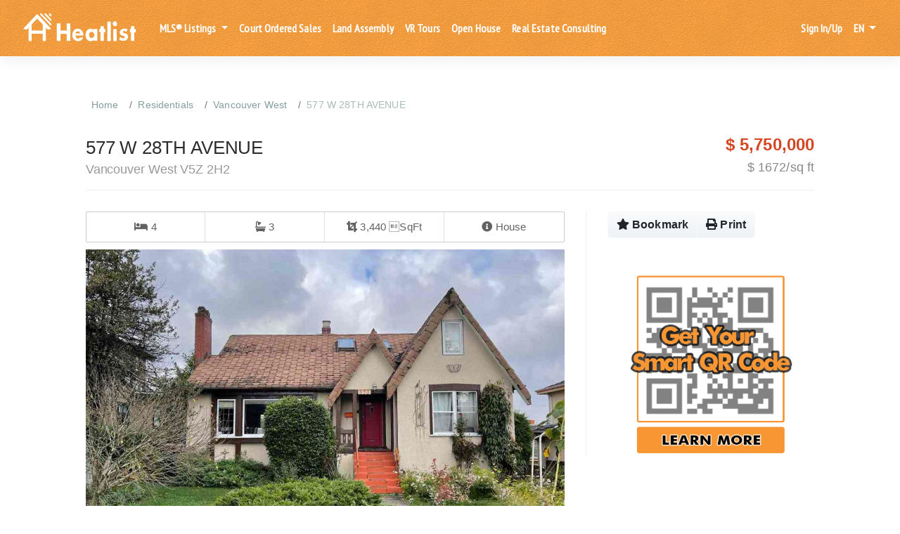

--- FILE ---
content_type: text/html; charset=utf-8
request_url: https://heatlist.com/en/residentials/property/qVc9pWHYxICATJIG7NLN
body_size: 79704
content:
<!DOCTYPE html>
<html lang="en" >
<head>
  <meta http-equiv="X-UA-Compatible" content="IE=edge">
  <meta charset="utf-8">
  <meta name="viewport" content="width=device-width, initial-scale=1.0, maximum-scale=1.0, user-scalable=no" />

  <meta property="og:image" content="https://heatlist.com/og_img.png"/>
  <!-- The above 3 meta tags *must* come first in the head; any other head content must come *after* these tags -->

  <title>577 W 28TH AVENUE Vancouver</title>
  <meta name="description" content="DEVELOPER&#39;S ALERT!!! Large 7500sqft lot at Cambie and 28th Avenue. Situated on an extremely quiet and level residential area. Along the Cambie Corridor Phase 3 City Planning, this property is already rezoned for a higher density RM-8A, 1.2 FSR and three storeys townhouse. Total buildable area with the two neighbouring lots are 27000sqft.">

  <link rel="alternate" href="http://heatlist.com/cn/residentials/property/qVc9pWHYxICATJIG7NLN" hreflang="zh">
  <!-- Google fonts -->
  <link rel="preconnect" href="https://fonts.gstatic.com">
  <link href="https://fonts.googleapis.com/css2?family=PT+Sans+Narrow&display=swap" rel="stylesheet">
  <link href="https://fonts.googleapis.com/css?family=Libre+Franklin:100,200,300,400,500,700" rel="stylesheet">

  <link rel="stylesheet" media="all" href="/assets/listo-60f4e9956407024dc36509c6820cde58c4c7a0e6900b347e392579b5e0a98889.css" data-turbolinks-track="true" />
  <script src="/assets/listo-6d4656f6524ee5d2e2f7af5d58babff1989f4974d1bcffbadeb0d80ce4f583c6.js" data-turbolinks-track="true"></script>
  <script src="https://cdn.jsdelivr.net/npm/algoliasearch@3/dist/algoliasearch.min.js"></script>

  <!-- HTML5 shim and Respond.js for IE8 support of HTML5 elements and media queries -->
  <!-- WARNING: Respond.js doesn't work if you view the page via file:// -->
  <!--[if lt IE 9]>
    <script src="https://oss.maxcdn.com/html5shiv/3.7.3/html5shiv.min.js"></script>
    <script src="https://oss.maxcdn.com/respond/1.4.2/respond.min.js"></script>
  <![endif]-->
  <script src="https://www.gstatic.com/firebasejs/7.5.0/firebase-app.js"></script>
  <script src="https://www.gstatic.com/firebasejs/7.5.0/firebase-auth.js"></script>
  <script src="https://www.gstatic.com/firebasejs/7.5.0/firebase-firestore.js"></script>
  <script src="https://js.stripe.com/v3/"></script>
  
  <meta name="csrf-param" content="authenticity_token" />
<meta name="csrf-token" content="ln/RFFwhtt+mq0FjZZP55G8adrvGmfft6wh2S2kCg9EmQPS5FXkw/Ebonnb+VVZYmPhUUTsbuDj0ljVucWKp6Q==" />
  <link rel="apple-touch-icon" sizes="180x180" href="/apple-touch-icon.png">
  <link rel="icon" type="image/png" sizes="32x32" href="/favicon-32x32.png">
  <link rel="icon" type="image/png" sizes="16x16" href="/favicon-16x16.png">
  <link rel="manifest" href="/site.webmanifest">
  <link rel="mask-icon" href="/safari-pinned-tab.svg" color="#5bbad5">
  <meta name="msapplication-TileColor" content="#da532c">
  <meta name="theme-color" content="#ffffff">
  <script data-ad-client="ca-pub-4383143054253136" async src="https://pagead2.googlesyndication.com/pagead/js/adsbygoogle.js"></script>
</head>
<body class=" ">
  <script type="text/javascript">
  $(function(){
    showToast([]);
  });
</script>

  <div id="main">
    <nav class="navbar navbar-expand-lg navbar-dark" id="menu">
  <div class="container">
  <a class="navbar-brand" href="/en/">
    <img src="/assets/new_logo_en-ff02f5793800c2fc0152c4dbb4e9d798fae4ee66c77a69b5c7f748c51136edb0.gif" alt="New logo en" />
  </a>
  <button class="navbar-toggler" type="button" data-toggle="collapse" data-target="#menu-content" aria-controls="menu-content" aria-expanded="false" aria-label="Toggle navigation">
    <i class="fa fa-bars" style="color: #fff;font-size:33px;"></i>
  </button>

  <div class="collapse navbar-collapse" id="menu-content">
    <ul class="navbar-nav mr-auto">
      <li class="nav-item dropdown">
        <a class="nav-link dropdown-toggle" href="#" role="button" data-toggle="dropdown" aria-haspopup="true" aria-expanded="false">
          MLS® Listings
        </a>
        <div class="dropdown-menu">
          <a class="dropdown-item" href="/en/residentials/search">Residentials</a>
          <a class="dropdown-item" href="/en/commercials/sale_search">Commercials For Sale</a>
          <a class="dropdown-item" href="/en/commercials/lease_search">Commercials For Lease</a>
        </div>
      </li>
      <li class="nav-item">
        <a class="nav-link" href="/en/residentials/court_ordered_sale_search">Court Ordered Sales</a>
      </li>
      <li class="nav-item">
        <a class="nav-link" href="/en/land_assembly">Land Assembly</a>
      </li>
      <li class="nav-item">
        <a class="nav-link" href="/en/residentials/vr_tour_search">VR Tours</a>
      </li>
      <li class="nav-item">
        <a class="nav-link" href="/en/residentials/open_house_search">Open House</a>
      </li>

      <li class="nav-item">
        <a class="nav-link" href="/en/special_inquire">Real Estate Consulting</a>
      </li>
      <!--
      <li class="nav-item">
      </li>
      -->

      <!-- <li class="nav-item dropdown">
        <a class="nav-link dropdown-toggle" href="#" role="button" data-toggle="dropdown" aria-haspopup="true" aria-expanded="false">
          Agents
        </a>
        <div class="dropdown-menu">
        </div>
      </li> -->

      <!-- <li class="nav-item dropdown">
        <a class="nav-link dropdown-toggle" href="#" role="button" data-toggle="dropdown" aria-haspopup="true" aria-expanded="false">
          Pricing
        </a>
        <div class="dropdown-menu">
        </div>
      </li> -->
    </ul>

    <ul class="navbar-nav ml-auto" style="">

        <div class="nav-item">
          <a class="dropdown-item nav-link" href="/en/members/sign_in">Sign In/Up</a>
        </div>

      <li class="nav-item dropdown" >
        <a class="nav-link dropdown-toggle" href="#" role="button" data-toggle="dropdown" aria-haspopup="true" aria-expanded="false" >
          <span style="display:inline-block;">
            <span class="d-none d-lg-block">EN</span>
            <span class='d-lg-none'>English</span>
          </span>

        </a>
        <div class="dropdown-menu" style="left: initial;right:0;">
          <a class="dropdown-item" href="/en/residentials/property/qVc9pWHYxICATJIG7NLN">English</a>
          <a class="dropdown-item" href="/cn/residentials/property/qVc9pWHYxICATJIG7NLN">中文</a>
        </div>
      </li>
      <!-- <li class="nav-item"><a class="nav-link nav-btn" href="my_listing_add.html"><span><i class="fa fa-plus" aria-hidden="true"></i> Add listing</span></a></li> -->
    </ul>

  </div>
  </div>
</nav>


    

    

    <div id="content">
      






<div class="d-none">
  <p>
    577 W 28TH AVENUE Vancouver
  </p>
  <p>R2629261</p>
  <p>
    DEVELOPER&#39;S ALERT!!! Large 7500sqft lot at Cambie and 28th Avenue. Situated on an extremely quiet and level residential area. Along the Cambie Corridor Phase 3 City Planning, this property is already rezoned for a higher density RM-8A, 1.2 FSR and three storeys townhouse. Total buildable area with the two neighbouring lots are 27000sqft.
  </p>
</div>

<div data-id="qVc9pWHYxICATJIG7NLN" id="property_detail" >
  <div class="loading-icon" id="loading-screen">
    <img class="img-fluid" src="/assets/loading-4127f8572d25144ec3bfa2dd7bdbfdb0b201b4824fc8a0a18720409e189e5ef2.gif" alt="Loading" />
  </div>
</div>


<!-- Email to friend Modal -->
<div class="modal fade item-badge-rightm" id="email-to-friend" tabindex="-1" role="dialog">
  <div class="modal-dialog" role="document">
    <div class="modal-content">
      <div class="modal-header">
        <div class="media">
          <div class="media-left"> <!-- img src="img/demo/property/thumb/1.jpg" width="60" class="img-rounded mt5" alt="">--> </div>
          <div class="media-body">
            <h4 class="media-heading">Email friend about 2 bed semi-detached bungalow for sale</h4>
            Kents Lane, Bungay NR35 </div>
        </div>
        <button type="button" class="close" data-dismiss="modal" aria-label="Close"><span aria-hidden="true">&times;</span></button>
      </div>
      <div class="modal-body">
        <form>
          <div class="form-group">
            <label>Your Name</label>
            <input type="text" class="form-control" placeholder="Your Name">
          </div>
          <div class="form-group">
            <label>Your Email</label>
            <input type="email" class="form-control" placeholder="Your Email">
          </div>
          <div class="form-group">
            <label>Friends Email</label>
            <input type="email" class="form-control" placeholder="Friends Email">
          </div>
          <div class="form-group">
            <label>Message</label>
            <textarea rows="4" class="form-control" placeholder="">I thought you might want to take a look at this property for sale.</textarea>
          </div>
        </form>
      </div>
      <div class="modal-footer">
        <button type="button" class="btn btn-link" data-dismiss="modal">Cancel</button>
        <button type="button" class="btn btn-primary">Request Details</button>
      </div>
    </div>
  </div>
</div>

<!-- Report Listing Modal -->
<div class="modal fade item-badge-rightm" id="report-listing" tabindex="-1" role="dialog">
  <div class="modal-dialog" role="document">
    <div class="modal-content">
      <div class="modal-header">
        <div class="media">
          <div class="media-left"> <i class="fa fa-3x fa-exclamation-circle" aria-hidden="true"></i> </div>
          <div class="media-body">
            <h4 class="media-heading">Report Listing for 2 bed semi-detached bungalow for sale</h4>
            Kents Lane, Bungay NR35 </div>
        </div>
        <button type="button" class="close" data-dismiss="modal" aria-label="Close"><span aria-hidden="true">&times;</span></button>
      </div>
      <div class="modal-body">
        <form>
          <div class="form-group">
            <label>Contact Name</label>
            <input type="text" class="form-control" placeholder="Contact Name">
          </div>
          <div class="form-group">
            <label>Email Address</label>
            <input type="email" class="form-control" placeholder="Email Address">
          </div>
          <div class="form-group">
            <label>Nature of report</label>
            <select class="form-control">
              <option value="">Please Select</option>
              <option value="no_longer_available">Property is no longer available</option>
              <option value="incorrect_price">Price listed is incorrect</option>
              <option value="incorrect_last_sold_price">Last sold price incorrect</option>
              <option value="incorrect_description">Property description is inaccurate</option>
              <option value="incorrect_location">Property location is incorrect</option>
              <option value="incorrect_content">Problem with photos, floorplans, etc.</option>
              <option value="inappropriate_video">Problem with the video</option>
              <option value="agent_not_contactable">Agent is not contactable</option>
              <option value="incorrect_running_costs">Running costs is displaying inaccurate values</option>
              <option value="other">Other (please specify)</option>
            </select>
          </div>
          <div class="form-group">
            <label>Description of content issue </label>
            <textarea rows="4" class="form-control" placeholder="Please provide as much information as possible..."></textarea>
          </div>
        </form>
      </div>
      <div class="modal-footer">
        <button type="button" class="btn btn-link" data-dismiss="modal">Cancel</button>
        <button type="button" class="btn btn-primary">Report Error</button>
      </div>
    </div>
  </div>
</div>
<!-- user save bookmark  -->
<div class="modal" tabindex="-1" role="dialog" id="save_bookmark_modal">
  <div class="modal-dialog" role="document">
    <div class="modal-content">
      <div class="modal-body">

      </div>
      <div class="modal-footer">
        <small></small>
        <button type="button" class="btn btn-secondary" data-dismiss="modal">Close</button>
      </div>
    </div>
  </div>
</div>


<div class="modal" tabindex="-1" role="dialog" id="brochure_modal">
  <div class="modal-dialog" role="document">
    <div class="modal-content">
      <div class="modal-body">

      </div>
      <div class="modal-footer">
        <small></small>
        <button type="button" class="btn btn-secondary" data-dismiss="modal">Close</button>
      </div>
    </div>
  </div>
</div>

<div class="modal" tabindex="-1" role="dialog" id="brochure_templates_modal">
  <div class="modal-dialog" role="document">
    <div class="modal-content">
      <div class="modal-header">
        <h5 class="modal-title m-0">Choose A Brochure Template</h5>
      </div>
      <div class="modal-body">
        <div class="row">
        </div>
      </div>
      <div class="modal-footer">
        <small></small>
        <button type="button" class="btn btn-secondary" data-dismiss="modal">Close</button>
      </div>
    </div>
  </div>
</div>

<script src="https://cdnjs.cloudflare.com/ajax/libs/html2canvas/0.4.1/html2canvas.js"></script>
<script src="https://cdnjs.cloudflare.com/ajax/libs/jspdf/1.3.4/jspdf.min.js"></script>
<script type="text/javascript">
    // Photoswipe
    handlebarWrapper = new handleBarWrapper({
        'residentialsdetail':{
            src:"/assets/residentialsdetail-252ab619c1e3ff475a20453a270ac4bf80116f783591b03869076273ff5144eb.handlebars"
        },
        'alertBox':{
            src:"/assets/alertBox-2fcdc567ccf967f18dceb67fb005ca409de3b87007995ba9f45cbb4080b0d615.handlebars"
        }
    });
     handlebarWrapper.registerHelpers(() => {
        /**handlebars function */

        Handlebars.registerHelper('format_phone', (phone) => {
          if(phone && phone.substring(0,2) == "+1" && phone.length == 12){
            return `(${phone.substring(2,5)}) ${phone.substring(5,8)}-${phone.substring(8,12)}`
          }
          else{
            return phone;
          }
        });

        Handlebars.registerHelper('property_type_split', (type) => {
          if(type){
            if(!type.startsWith("1/2")){
              let arr = type.split('/');
              return arr[0];
            }
            else{
              return type;
            }

          }
          return "";
        });
        //                                                <img class="img-responsive center-block contact-photo" alt="Iman Moghadam, Real Estate Agent" srcset="https://assets-prod.rew.ca/property-agent/image/44911/oxd6gykyhl0qhf7p5fcm.jpg?trim=&amp;fit=crop&amp;w=200&amp;h=200&amp;mask=ellipse&amp;crop=faces&amp;fm=png 200w" sizes="75px" src="https://assets-prod.rew.ca/property-agent/image/44911/oxd6gykyhl0qhf7p5fcm.jpg?trim=&amp;fit=crop&amp;w=150&amp;h=150&amp;mask=ellipse&amp;crop=faces&amp;fm=png">

        Handlebars.registerHelper('agent_section', (agent,agent_name,agent_company) => {
          return new Handlebars.SafeString(`
                  <div class="col-4">
                      <img class="realtor_img" alt="${agent_name}" src="${agent?agent.photo:''}" onerror="this.src='/images/realtor.png';">
                  </div>
                  <div class="col-8">
                    <div class="info">
                      ${agent?`<a href="" class="line">${agent_name}</a>`:`<div class="line">${agent_name} </div>`}

                      <div class="line">${agent_company}</div>
                      ${agent?`<div class="line"> <i class="fa fa-phone fa-fw" aria-hidden="true"></i>${agent.phone}</div>`:``}

                    </div>
                  </div>`);
        });

        Handlebars.registerHelper('openHouseSection', (data) => {
          let formatAMPM = (date) =>{
            var hours = date.getHours();
            var minutes = date.getMinutes();
            var ampm = hours >= 12 ? 'pm' : 'am';
            hours = hours % 12;
            hours = hours ? hours : 12; // the hour '0' should be '12'
            minutes = minutes < 10 ? '0'+minutes : minutes;
            var strTime = hours + ':' + minutes + ' ' + ampm;
            return strTime;
          }


          if (data) {
            let body = '';
            data.forEach(date => {
              let start = new Date(date.starts_at*1000);
              let end = new Date(date.ends_at*1000);
              let today = new Date();
              if (start-today>0) {
                body+= `
                  <tr>
                    <th scope="col">${start.toDateString()}</th>
                    <th scope="col">${formatAMPM(start)} - ${formatAMPM(end)}</th>
                  </tr>
                `
              }
            });
            if(body){
              return new Handlebars.SafeString(`
                <h3 class="headline" style="border: none;margin-bottom:0;">Open House</h3>
                <table class="table table-striped" >
                    <tbody>
                    ${body}
                    </tbody>
                </table>
              `)
            }
          }
        });
    });
        var initPhotoSwipeFromDOM = function(gallerySelector) {
            var parseThumbnailElements = function(el) {
            console.log(el);
                var thumbElements = $(el).closest(main_gallery).find('figure'),
                    numNodes = thumbElements.length,
                    items = [],
                    figureEl,
                    linkEl,
                    size,
                    item;

                for (var i = 0; i < numNodes; i++) {

                    figureEl = thumbElements[i]; // <figure> element

                    // include only element nodes
                    if (figureEl.nodeType !== 1) {
                        continue;
                    }

                    linkEl = figureEl.children[0]; // <a> element

                    size = linkEl.getAttribute('data-size').split('x');

                    // create slide object
                    item = {
                        src: linkEl.getAttribute('href'),
                        w: parseInt(size[0], 10),
                        h: parseInt(size[1], 10)
                    };



                    if (figureEl.children.length > 1) {
                        // <figcaption> content
                        item.title = figureEl.children[1].innerHTML;
                    }

                    if (linkEl.children.length > 0) {
                        // <img> thumbnail element, retrieving thumbnail url
                        item.msrc = linkEl.children[0].getAttribute('src');
                    }

                    item.el = figureEl; // save link to element for getThumbBoundsFn
                    items.push(item);
                }

                return items;
            };

            // find nearest parent element
            var closest = function closest(el, fn) {
                return el && (fn(el) ? el : closest(el.parentNode, fn));
            };

            // triggers when user clicks on thumbnail
            var onThumbnailsClick = function(e) {
                e = e || window.event;
                e.preventDefault ? e.preventDefault() : e.returnValue = false;

                var eTarget = e.target || e.srcElement;

                // find root element of slide
                var clickedListItem = closest(eTarget, function(el) {
                    return (el.tagName && el.tagName.toUpperCase() === 'FIGURE');
                });

                if (!clickedListItem) {
                    return;
                }
                var clickedGallery = clickedListItem.parentNode,
                    childNodes = $(clickedListItem).closest(main_gallery).find('figure'),
                    numChildNodes = childNodes.length,
                    nodeIndex = 0,
                    index;

                for (var i = 0; i < numChildNodes; i++) {
                    if (childNodes[i].nodeType !== 1) {
                        continue;
                    }

                    if (childNodes[i] === clickedListItem) {
                        index = nodeIndex;
                        break;
                    }
                    nodeIndex++;
                }
                if (index >= 0) {
                    // open PhotoSwipe if valid index found
                    openPhotoSwipe(index, clickedGallery);
                }
                return false;
            };

            var openPhotoSwipe = function(index, galleryElement, disableAnimation) {
                var pswpElement = document.querySelectorAll('.pswp')[0],
                    gallery,
                    options,
                    items;

                items = parseThumbnailElements(galleryElement);

                // define options (if needed)
                options = {
                    history: false,
                    bgOpacity: 0.8,
                    loop: false,
                    barsSize: {
                        top: 0,
                        bottom: 'auto'
                    },

                    // define gallery index (for URL)
                    galleryUID: $(galleryElement).closest(main_gallery).attr('data-pswp-uid'),

                    getThumbBoundsFn: function(index) {
                        // See Options -> getThumbBoundsFn section of documentation for more info
                        var thumbnail = document.querySelectorAll(main_gallery+' img')[index],
                            //var thumbnail = items[index].el.getElementsByTagName('img')[0], // find thumbnail
                            pageYScroll = window.pageYOffset || document.documentElement.scrollTop,
                            rect = thumbnail.getBoundingClientRect();

                        return {
                            x: rect.left,
                            y: rect.top + pageYScroll,
                            w: rect.width
                        };
                    }

                };

                options.index = parseInt(index, 10);

                // exit if index not found
                if (isNaN(options.index)) {
                    return;
                }

                if (disableAnimation) {
                    options.showAnimationDuration = 0;
                }

                // Pass data to PhotoSwipe and initialize it
                gallery = new PhotoSwipe(pswpElement, PhotoSwipeUI_Default, items, options);
                gallery.init();
                gallery.shout('helloWorld', 'John' /* you may pass more arguments */);



                var totalItems = gallery.options.getNumItemsFn();

                function syncPhotoSwipeWithOwl() {
                    var currentIndex = gallery.getCurrentIndex();
                    galleryTop.slideTo(currentIndex);
                    if (currentIndex == (totalItems - 1)) {
                        $('.pswp__button--arrow--right').attr('disabled', 'disabled').addClass('disabled');
                    } else {
                        $('.pswp__button--arrow--right').removeAttr('disabled');
                    }
                    if (currentIndex == 0) {
                        $('.pswp__button--arrow--left').attr('disabled', 'disabled').addClass('disabled');
                    } else {
                        $('.pswp__button--arrow--left').removeAttr('disabled');
                    }
                };
                gallery.listen('afterChange', function() {
                    syncPhotoSwipeWithOwl();
                });
                syncPhotoSwipeWithOwl();
            };

            // loop through all gallery elements and bind events
            var galleryElements = document.querySelectorAll(gallerySelector);

            for (var i = 0, l = galleryElements.length; i < l; i++) {
                galleryElements[i].setAttribute('data-pswp-uid', i + 1);
                galleryElements[i].onclick = onThumbnailsClick;
            }
        };
    var main_gallery = '.gallery-top';
    var galleryTop = new Swiper(main_gallery, {
      spaceBetween: 10,
      lazy: {
        loadPrevNext: true,
      },
      navigation: {
        nextEl: '.swiper-button-next',
        prevEl: '.swiper-button-prev',
      }
      ,on: {
            init: function(){
                initPhotoSwipeFromDOM(main_gallery);
            },
        }
    });
    var galleryThumbs = new Swiper('.gallery-thumbs', {
      spaceBetween: 10,
      centeredSlides: true,
      slidesPerView: 5,
      touchRatio: 0.2,
      slideToClickedSlide: true,
    });
    if(galleryTop && galleryTop.controller){
      galleryTop.controller.control = galleryThumbs;
    }
    if(galleryThumbs && galleryThumbs.controller){
      galleryThumbs.controller.control = galleryTop;
    }
    </script>

    <script>
      !function(e){e.fn.homenote=function(t){function r(){var t=e("#purchasePrice").val().replace(/[^0-9\.]/g,""),r=e("#dpamount").val().replace(/[^0-9\.]/g,"");if("percentage"===p.dptype)return r/t*100+"%";var a=r/100;return t*a}function a(){var t=e("#term").val();return"months"===e('input:radio[name="termtype"]:checked').val()?12*t:t/12}function n(){var t=e('input:radio[name="dptype"]:checked').val(),r=e("#purchasePrice").val().replace(/[^0-9\.]/g,""),a=e("#dpamount").val().replace(/[^0-9\.]/g,"");if("percentage"===t){var n=a/100;return r-r*n}return r-a}function l(){var t=e("#term").val();return"months"===e('input:radio[name="termtype"]:checked').val()?t:12*t}function c(){var t=n(),r=e("#rate").val().replace(/[^0-9\.]/g,"")/100/12,a=l(),c=Math.pow(1+r,a),o=(t*(r*c/(c-1))).toFixed(2);return o}function o(){var e="<form id='homenote' role='form' class='well'>";return e+="<div class='form-group'><label for='purchasePrice'>Purchase Price ("+p.currencysym+")</label>",e+="<input type='text' class='form-control' id='purchasePrice' value='"+p.principal+"'></div></hr>",e+="<div class='form-group'><label for='downPayment'>Down Payment</label><input type='text' class='form-control' id='dpamount' value='"+p.dpamount+"'></div>",e+="<label class='radio-inline'><input type='radio' name='dptype' id='downpercentage' value='percentage'","percentage"===p.dptype&&(e+=" checked"),e+=">Percent (%)</label>",e+="<label class='radio-inline'><input type='radio' name='dptype' id='downlump' value='downlump'","downlump"===p.dptype&&(e+=" checked"),e+=">"+p.currency+" ("+p.currencysym+")</label><hr>",e+="<div class='form-group'><label for='rate'>Rate (%)</label><input type='text' class='form-control' id='rate' value='"+p.rate+"'></div><hr>",e+="<div class='form-group'><label for='rate'>Term</label><input type='text' class='form-control' id='term' value='"+p.term+"'></div>",e+="<label class='radio-inline'><input type='radio' name='termtype' id='years' value='years' ","years"===p.termtype&&(e+="checked"),e+=">Years</label>",e+="<label class='radio-inline'><input type='radio' name='termtype' id='months' value='months'","months"===p.termtype&&(e+="checked"),e+=">Months</label><hr>",e+="<div class='alert alert-success' style='display:none;' id='results'></div>",e+="<button type='submit' class='btn btn-primary btn-block' id='calchomenote'>Calculate</button></form>"}var p=e.extend({currencysym:"$",currency:"Dollars",termtype:"years",term:"30",principal:"500,000",dptype:"percentage",dpamount:"20%",rate:"3",resulttext:"Your monthly payment:"},t);t=e.extend(p,t),e(document).on("change",'input[name="termtype"]',function(){p.termtype=e(this).val(),e("#term").val(a())}),e(document).on("change",'input[name="dptype"]',function(){p.dptype=e(this).val(),e("#dpamount").val(r())}),e(document).on("click","#calchomenote",function(t){t.preventDefault(),e("#results").hide().html(p.resulttext+" <strong>"+p.currencysym+c()+"</strong>").show()}),e(this).html(o())}}(jQuery);
      $('#calculator_body').homenote();
    </script>

    </div>

    <button class="btn btn-primary btn-circle d-none" id="to-top" style="background: orange;border-color: orange;">
      <i class="fa fa-angle-up"></i>
    </button>

    <footer id="footer" class="bg-light footer-light">
  <div class="container container-1000" style="max-width: 1200px;">
    <div class="row">
      <div class="col-lg-3">
        <p class="mb-2">
          <img alt="heatlist" width="50px" src="/favicon-96x96.png">
        </p>
        <address class="mb-3">
          <strong>HeatList Marketing Inc.</strong><br>
          <!-- <small>RE/MAX Masters Realty</small>-->
          <div style="padding-left: 22px;position:relative;">
            <i class="fa fa-envelope-o fa-fw" style="position: absolute;left: 0;top: 4px;" aria-hidden="true"></i>  service@heatlist.com
          </div>
          
          <img alt="heatlist" style="max-width: 120px;margin-top: 20px;" src="/en_qr.jpeg">
          <!--<i class="fa fa-phone fa-fw" aria-hidden="true"></i><abbr title="Phone"></abbr>778-666-8888-->

        </address>
        <div class="footer-social mb-4">
        </div>
      </div>
      <div class="col-lg-2 col-sm-4">
        <div class="footer-links">
          <ul class="list-unstyled">
            <li class="list-title">HOT LOCATIONS</li>
            <li><a href="/en/residentials/search?city=39">Burnaby</a></li>
            <li><a href="/en/residentials/search?city=7">Coquitlam</a></li>
            <li><a href="/en/residentials/search?city=6">Richmond</a></li>
            <li><a href="/en/residentials/search?city=8">Surrey</a></li>
            <li><a href="/en/residentials/search?city=33">Vancouver West</a></li>
            <li><a href="/en/residentials/search?city=32">Vancouver East</a></li>
            <li><a href="/en/residentials/search?city=11">North Vancouver</a></li>
            <li><a href="/en/residentials/search?city=12">West Vancouver</a></li>
          </ul>
        </div>
      </div>
      <div class="col-lg-3 col-sm-4">
        <div class="footer-links">
          <ul class="list-unstyled">
            <li class="list-title">Real Estate Companies</li>
            <li>Century 21</li>
            <li>Macdonald Realty</li>
            <li>Oakwyn Realty</li>
            <li>RE/MAX</li>
            <li>Royal LePage Sussex</li>
            <li>Royal Pacific Realty</li>
            <li>Sutton Group</li>
          </ul>
        </div>
      </div>
      <div class="col-lg-4 col-sm-4" style="position: relative;">
        <div class="footer-links">
          <ul class="list-unstyled">
            <li class="list-title">HELP INFO</li>
            <li><a href="/en/about_us">About Us</a></li>
            <li><a href="/en/terms_of_service">Terms of Service</a></li>
            <li><a href="#" onClick="contact_us_pop(event)">Contact Us</a></li>
            <li><a href="#" onClick="advertise_us_pop(event)">Advertise with Us</a></li>
            <!-- <li><a target="_blank" href="/en/bc_assessment">BC Assessment</a></li> -->
            <li><a href="https://ltsa.ca/" target="_blank">LTSA Title Search</a></li>
            <!-- <li><a target="_blank" href="/en/title_search">LTSA Title Search</a></li> -->
          </ul>
        </div>
      </div>
      <div style="padding: 0 15px;">
        <img class="img-fluid pull-left" style="height: 36px;opacity:0.7;margin: 0 7px 0 0;" src="/assets/mls_disclaimer_logo-6668d81fd96e1e573f17623eff7b5597c3652856ddaf2b551a4b4eb2682e044e.png" alt="Mls disclaimer logo" />
        <p class="text-muted" style="margin: 0;font-size: 10px;line-height: 13px;text-align: justify;">
          COMPILATION OF TRANSLATED DATA © CHILLIWACK & DISTRICT REAL ESTATE BOARD, FRASER VALLEY REAL ESTATE BOARD AND REAL ESTATE BOARD OF GREATER VANCOUVER.
          NOTE: THIS REPRESENTATION IS BASED IN WHOLE OR IN PART ON DATA GENERATED BY THE CHILLIWACK & DISTRICT REAL ESTATE BOARD, FRASER VALLEY REAL ESTATE BOARD OR REAL ESTATE BOARD OF GREATER VANCOUVER WHICH ASSUMES NO RESPONSIBILITY FOR ITS ACCURACY.
        </p>
      </div>
    </div>

    <div class="footer-credits d-lg-flex justify-content-lg-between align-items-center">
      <div>© 2014 - 2026 HeatList Marketing Inc. All Rights Reserved</div>
    </div>
  </div>
</footer>
<div class="modal" tabindex="-1" role="dialog" id="contact_us_pop">
  <div class="modal-dialog" role="document">
    <div class="modal-content">
      <div class="modal-header">
        <h5 class="modal-title">Contact Us</h5>
        <button type="button" class="close" data-dismiss="modal" aria-label="Close">
          <span aria-hidden="true">&times;</span>
        </button>
      </div>
      <div class="modal-body">
        <div class="formbase" >
          <form class="needs-validation" id="contactUsForm" novalidate="novalidate"  action="/" accept-charset="UTF-8" method="post">
            <div class="row">
              <div class="col-xs-12 col-sm-6">
                <div class="form-group standardform-field">
                  <div class="standardform-label">Name</div>
                  <input label="false" class="form-control" required="required" aria-required="true" placeholder="Name" type="text" name="name">
                  <div class="invalid-feedback">
                    Please enter your name.
                  </div>
                </div>
              </div>
              <div class="col-xs-12 col-sm-6">
                <div class="form-group standardform-field">
                  <div class="standardform-label">Email</div>

                  <input label="false" class="form-control" data-validation="required email" required="required"  placeholder="Email" type="email" name="email" >
                  <div class="invalid-feedback">
                    Please enter your email.
                  </div>
                </div>
              </div>
            </div>
            <div class="form-group standardform-field">
              <textarea label="false" class="form-control" rows="4" placeholder="Tell us what's on your mind" name="message" id="contact_us_message" required="required" minlength="5"></textarea>
              <div class="invalid-feedback">
                Please enter a message.
              </div>
            </div>
            <input type="submit" name="commit" value="Send" onClick="contact_us_send(event)" class="btn btn-info btn-block" >

            <div class="recaptchatext">This site is protected by reCAPTCHA and the Google <a target="_blank" href="https://policies.google.com/privacy">Privacy Policy</a> and <a target="_blank" href="https://policies.google.com/terms">Terms of Service</a> apply.</div>
            <div class="alert">
            </div>
          </form>

        </div>
      </div>
      <div class="modal-footer">
        <button type="button" class="btn btn-secondary" data-dismiss="modal">Close</button>
      </div>
    </div>
  </div>
</div>

<div class="modal" tabindex="-1" role="dialog" id="advertise_us_pop">
  <div class="modal-dialog" role="document">
    <div class="modal-content">
      <div class="modal-header">
        <h5 class="modal-title">Advertise with Us</h5>
        <button type="button" class="close" data-dismiss="modal" aria-label="Close">
          <span aria-hidden="true">&times;</span>
        </button>
      </div>
      <div class="modal-body">
        <div class="formbase" >
          <form class="" novalidate="novalidate" action="/" method="post" id="advertiseUsForm">
            <div class="row">
              <div class="col-xs-12 col-sm-6">
                <div class="form-group">
                  <div class="standardform-label">Name</div>
                  <input label="false" class="form-control" required="required"  placeholder="Name" type="text" name="name" >
                  <div class="invalid-feedback">
                    Please enter your name.
                  </div>
                </div>
              </div>
              <div class="col-xs-12 col-sm-6">
                <div class="form-group standardform-field">
                  <div class="standardform-label">Email</div>
                  <input label="false" class="form-control" data-validation="required email" required="required" placeholder="Email" type="email" name="email">
                  <div class="invalid-feedback">
                    Please enter your email.
                  </div>
                </div>
              </div>
              <div class="col-xs-12 col-sm-6">
                <div class="form-group standardform-field">
                  <div class="standardform-label">Phone</div>
                  <input label="false" class="form-control" pattern="[0-9]{3}[0-9]{3}[0-9]{4}" placeholder="Phone" data-validation="required phone" type="tel" name="phone" required="required">
                  <div class="invalid-feedback">
                    Please enter your phone number.
                  </div>
                </div>
              </div>
              <div class="col-xs-12 col-sm-6">
                <div class="form-group standardform-field">
                  <div class="standardform-label">Advertisement Type</div>
                  <select class="form-control" name="advertise_type" required="required">
                    <option value="realtor" selected="selected">Realtor</option>
                    <option value="mortgage_broker">Mortgage Broker</option>
                    <option value="new">New Development</option>
                    <option value="builder">Builder & Renovation</option>
                    <option value="gardening">Gardening</option>
                    <option value="other">Other</option>
                  </select>
                </div>
              </div>
            </div>
            <div class="form-group">
              <textarea label="false" class="form-control" rows="4" placeholder="Tell us what's on your mind" name="message" required="required" id="advertiseUs"></textarea>
            </div>
            <input type="submit" name="commit" value="Send" onClick="advertise_us_send(event)" class="btn btn-info btn-block">

            <div class="recaptchatext">This site is protected by reCAPTCHA and the Google <a target="_blank" href="https://policies.google.com/privacy">Privacy Policy</a> and <a target="_blank" href="https://policies.google.com/terms">Terms of Service</a> apply.</div>
            <div class="alert">
            </div>
          </form>

        </div>
      </div>
      <div class="modal-footer">
        <button type="button" class="btn btn-secondary" data-dismiss="modal">Close</button>
      </div>
    </div>
  </div>
</div>
<script>
  let lan = 'en';
  $(document).ready(() => {
    $('#contact_us_pop').on('hidden.bs.modal', function (e) {
      $('#contact_us_pop .alert').html('');
    });
    $('#advertise_us_pop').on('hidden.bs.modal', function (e) {
      $('#advertise_us_pop .alert').html('');
    })
  })
  contact_us_pop = (event) => {
    event.preventDefault();
    $('#contact_us_pop').modal('show');
  };

  advertise_us_pop = (event) => {
    event.preventDefault();
    $('#advertise_us_pop').modal('show');
  }
  contact_us_send = (event) => {
    event.preventDefault();
    $('#contactUsForm').addClass('was-validated');
    var form = document.getElementById('contactUsForm');
    if (form.checkValidity()) {
      let type = "contact_us"
      let name = $('#contactUsForm input[name=name]').val();
      let client_email =$('#contactUsForm input[name=email]').val();
      let message =$('#contact_us_message').val();
      db.collection(`/generalMessages/`).add({
        language:lan,
        type,
        name,
        client_email,
        message
      }).then(function() {
        $('#contactUsForm .alert').html(`<div class="alert alert-success" role="alert">
          We will get back to you as soon as possible
        </div>`);
      })
      .catch(function(error) {
        $('#contactUsForm .alert').html(`<div class="alert alert-danger" role="alert">
          Oops, something goes wrong, please try agin later
        </div>`);
      });
    }
  }

  advertise_us_send = (event)=>{
    event.preventDefault();
    $('#advertiseUsForm').addClass('was-validated');
    var form = document.getElementById('advertiseUsForm');
    if (form.checkValidity()) {
      let type = "advertise_us"
      let name = $('#advertiseUsForm input[name=name]').val();
      let client_email =$('#advertiseUsForm input[name=email]').val();
      let phone =$('#advertiseUsForm input[name=phone]').val();
      let advertise_type = $("#advertiseUsForm select[name=advertise_type] option:selected").val();
      let message =$('#advertiseUs').val();
      db.collection(`/generalMessages/`).add({
        language:lan,
        type,
        name,
        client_email,
        advertise_type,
        phone
      }).then(function() {
        $('#advertiseUsForm .alert').html(`<div class="alert alert-success" role="alert">
          We will get back to you as soon as possible
        </div>`);
      })
      .catch(function(error) {
        $('#advertiseUsForm .alert').html(`<div class="alert alert-danger" role="alert">
          Oops, something goes wrong, please try agin later
        </div>`);
      });
    }
  }
</script>

    <script>
let agent = null;
let language = 'en';
let lead;
let property_id;
let type= "residential";
let interval;
let is_login =  false ;
let has_bochure =  false ;
let onMobile = false;

var featured_realtors = [];

let realtors = [];

$(document).ready(function() {
  let algolia = algoliasearch(ALGOLIA_APP_ID, ALGOLIA_SEARCH_KEY);
  const schools_index = algolia.initIndex('schools');
  property_id = $('#property_detail').attr('data-id');
  db.collection(`collections/property_set/properties/`)
  .doc(property_id).get().then((querySnapshot) => {
    $('#property_detail').html('');
    $('#property_detail').css('display', "none");

    if (querySnapshot.exists) {
      let data = querySnapshot.data();

      $.ajax({
        url: `/en/holders/residential_listing_featured_realtors`,
        method: "GET",
        data: {
          city_name: data && data.area && data.area.city ? data.area.city : (data && data.area ? data.area.en : null),
          listing_price: data.list_price,
        },
        success: (result)=>{
          result.agents.forEach(realtor=>{
            featured_realtors.push(realtor);
          });
          agents = featured_realtors;
          let video_url = data.video_url;
          console.log(">>>>>>>>>>>>>>>> VIDEO URL = ", video_url);
          let showVideo = false;
          let showIFrame = false;
          if(video_url){
            if(video_url && video_url.includes("youtu")){
              showVideo = true;
              video_url = toEmbedUrl(video_url);
            }
            else if(video_url.toLowerCase().includes("vimeo.com")){
              video_url = toEmbedVimeoUrl(video_url);
              showVideo = true;
            }


            if(video_url && video_url.includes("pixlworks")){
              showIFrame = true;
            }
            else if(video_url && video_url.includes("roomvu.com")){
              showIFrame = true;
            }
            else if(video_url && video_url.includes("matterport.com")){
              let items = video_url.split("/");
              if(items[items.length-2]== "models"){
                video_url = `https://my.matterport.com/show/?m=${items[items.length-1].split("?")[0]}&help=1`
              }
              showIFrame = true;
            }
          }

          // handle mobile view
          if(onMobile){
            let mobileAgent = featured_realtors[0];
            if(mobileAgent ){
              $('#f_photo').attr("src", mobileAgent.profile_image);
              $('#f_name').text(mobileAgent.name);
              $('#f_company').text(mobileAgent.company);
              $('#f_form_btn').text("CONTACT");
              $('#f_form_btn').addClass("btn-primary");
              $('#f_form_btn').on("click", ()=>{
                $('#leadform').modal("show"); // need more work here
              });
              $('.agent_toolbar').removeClass("d-none");
            }
            else if(current_account_type=="realtor"){
              $('#f_photo').attr("src", "/images/profile_placeholder.jpg");
              $('#f_name').text("Your Name");
              $('#f_company').text("Your Company Name");
              $('#f_form_btn').text("Buy This AD");
              $('#f_form_btn').addClass("btn-success");
              $('#f_form_btn').on("click", ()=>{
                window.location = "/en/holders/port?location_code=residentialsdetail-1";
              });
              $('.agent_toolbar').removeClass("d-none");
            }
          }


          lead ={
            firebase_id :null, //data.agent?data.agent.firebase_id:null,
            mls         :data.number,
            address     :data.address,
            agent_email :data.agent_email
          }
          debug_mode && console.log(data);

          $('title').html(`${data.address} - Heatlist`);
          let wechat_qr_url = "";
          let qr_url = "";
          let qr_code_url = "";
          let qr_code_download_url = "";

          let brochure_editor_link = "";
          let is_realtor = current_account_type=="realtor";
          let disable_ad = false;
            disable_ad = true;
          
          $('#property_detail').append(handlebarWrapper.residentialsdetail({brochure_editor_link,current_account_id,data:data,agents,property_id,language,wechat_qr_url,qr_url,qr_code_url,qr_code_download_url,is_realtor,disable_ad,my_plan_name:result.my_plan_name,my_plan_limit:result.my_plan_limit,onMobile,video_url,showVideo,showIFrame}));
          // hide empty featured realtors
          if(current_account_type!="realtor" && agents.length == 0){
            $(".featured_agents").addClass("d-none");
          }

          brochure();
          send_button();
          $('.select_realtor_btn').on('click', function(e){
            let selected_uid = $(e.currentTarget).data("agent-id");
            if (selected_uid){
              window.selected_uid = selected_uid;
            }
            else{
              window.selected_uid = undefined;
            }

          })
          checkBookMark();

          $('#Brochure').click(() => {
            // var doc = new jsPDF();
            // var source = $('#property_detail').get(0);
            // window.document.getElementById("property_detail");
            // console.log(source);

            // doc.addHTML(
            //     source,
            //     15,
            //     15,
            //     {
            //     'width': 500
            //     },
            //     function () {
            //         doc.save("data.pdf");
            //     });

            var doc = new jsPDF('l', 'pt', 'a4');
            var options = { background: '#fff' };
            doc.addHTML(window.document.getElementById("property_detail"), options, function () {
              doc.save('scorecard.pdf');
            });

            // html2canvas(window.document.getElementById("property_detail"), {
            //     onrendered: function(canvas) {
            //         var imgData = canvas.toDataURL(
            //             'image/png');
            //         var doc = new jsPDF('p', 'pt', 'a4');
            //         doc.addImage(imgData, 'JPEG', 10, 10);
            //         doc.save('sample-file.pdf');
            //     }
            // });

          });

          let location = data.location && data.location.lat && data.location.lng ? `${data.location.lat},${data.location.lng}` : "0,0";

          schools_index.search({
            aroundLatLng: location,
            aroundRadius: 10000,
            hitsPerPage: 100
          })
          .then(res => {
            let schools = res.hits;
            console.log(schools);
            if (schools.length>0) {
              let element_count= 0;
              let secondar_count = 0;
              schools.forEach(school => {
                if (school.elementary&&element_count<2) {
                  $('#school_table tbody').append(`
                    <tr>
                    <th>${school.school_name}</th>
                    <td>${school.category}</td>
                    <td>${school.grade}</td>
                    <td>${distance(school._geoloc.lat,school._geoloc.lng,data.location.lat,data.location.lng,'K')} km</td>
                    </tr>
                    `);
                    element_count++;
                  }
                  if (school.secondary&&secondar_count<2) {
                    $('#school_table tbody').append(`
                      <tr>
                      <th>${school.school_name}</th>
                      <td>${school.category}</td>
                      <td>${school.grade}</td>
                      <td>${distance(school._geoloc.lat,school._geoloc.lng,data.location.lat,data.location.lng,'K')} km</td>
                      </tr>
                    `);
                    secondar_count++;
                  }
                });
              }
              else{
                $('#school_table tbody').append(`<tr><td colspan="4" class="text-center text-muted">No nearby data found</td></tr>`);
              }
            });


            // owl carousel
            sync1 = $("#main_carousel");
            sync2 = $("#thumb_carousel");

            sync1.owlCarousel({
              video:showVideo,
              startPosition: 0,
              items:1,
              loop:false,
              margin:0,
              autoplay:false,
              nav: true,
              dots: false,
              onInitialized: function (e) {
                if(video_url){
                  var resizeMainCarousel = setInterval(()=>{
                    let height = $('#main_carousel img').height();
                    console.log("height = ", height)
                    if(height>10){
                      $('#main_carousel .owl-video-wrapper').css("height", height);
                      $('#main_carousel iframe').css("height", height);
                      clearInterval(resizeMainCarousel);
                    }
                  }, 1000);
                }
              }
            })
            .on('changed.owl.carousel', syncPosition);

            sync2.owlCarousel({
              //video:true,
              startPosition: 0,
              items:4,
              center: true,
              loop:false,
              margin:10,
              autoplay:false,
              nav: false,
              dots: false,
              responsive:{
                0: {
                  items: 5
                },
                480: {
                  items: 5
                },
                768: {
                  items: 5
                },
                992: {
                  items: 7
                }
              },
              onInitialized: function (e) {
                var thumbnailCurrentItem =  $(e.target).find(thumbnailItemClass).eq(this._current);
                thumbnailCurrentItem.addClass('synced');

                if(video_url){
                  var resizeThumbCarousel = setInterval(()=>{
                    let height = $('#thumb_carousel img').height();
                    if(height>10 && height<= 60){
                      $('#thumb_carousel .owl-video-wrapper').css("height", height);
                      $('#thumb_carousel iframe').css("height", height);
                      clearInterval(resizeThumbCarousel);
                    }
                  }, 1000);
                }
              },
            })
            .on('click', thumbnailItemClass, function(e) {
              e.preventDefault();
              var duration = 300;
              var itemIndex =  $(e.target).parents(thumbnailItemClass).index();
              sync1.trigger('to.owl.carousel',[itemIndex, duration, true]);
            }).on("changed.owl.carousel", function (el) {
              var number = el.item.index;
              $owl_slider = sync1.data('owl.carousel');
              $owl_slider.to(number, 100, true);
            });


            }
          });


          //algolia.initIndex('users').search({query:data.agent_name}).then((results)=>{  });

          // create QR code

          }
          else{
            $('#property_detail').html(
              '<div class="no_result"> Oops, can not find this property</div>'
            );
          }
          $('#property_detail').fadeIn(600);
          $('#sidebarads').fadeIn(1200);
        });
      });

      send_button = () => {
        $('#send_button').click(function() {
          $('#form').addClass('was-validated');
          var form = document.getElementById('form');
          if (form.checkValidity()) {
            let data = getFormData($('#form'));
            debug_mode && console.log(data);
            $.ajax({
              url: '/en/leads',
              method: "POST",
              data: {
                location_code: "residentialsdetail-1",
                account_firebase_id: featured_realtors[0] ? featured_realtors[0].firebase_id : "",
                property_firebase_id: property_id,
                lead_name:    $('#leadform input[name="name"]').val(),
                lead_email:   $('#leadform input[name="email"]').val(),
                lead_phone:   $('#leadform input[name="phone"]').val(),
                lead_message: $('#leadform textarea[name="message"]').val()
              },
              beforeSend: ()=>{
                $(this).html('<i class="fas fa-spinner fa-spin"></i>').prop('disabled', true);
              },
              complete: ()=>{
                $(this).html('Send Message').prop('disabled', false);
              },
              success: result=>{
                if(result.status == "ok"){
                  toastr.success("Message sent.");
                  $('#leadform').modal("hide");
                }
                else{
                  toastr.error(result.message);
                }
              }
            });
          }






          // $('#form').addClass('was-validated');
          // var form = document.getElementById('form');
          // if (form.checkValidity()) {
          //     let data = getFormData($('#form'));
          //     lead.firebase_id = window.selected_uid;
          //     let collection = lead.firebase_id?`/users/${lead.firebase_id}/leads/`:`/generalMessages/`;
          //     console.log(data);
          //     $(this).html('<i class="fas fa-spinner fa-spin"></i>').prop('disabled', true);
          //     db.collection(collection).add({
          //         ...data,
          //         ...lead,
          //         property_type:'residentials',
          //         language:language,
          //         property_id
          //     }).then(()=>{
          //         $(this).html('Send Message').prop('disabled', false);
          //         $('#form .alert').html(`<div class="alert alert-success" role="alert">
          //         Your message has been sent.
          //         </div>`);
          //     })
          //     .catch((err)=> {
          //         $(this).html('Send Message').prop('disabled', false);
          //          $('#form .alert').html(`<div class="alert alert-danger" role="alert">
          //         Oops, something goes wrong, please try agin later
          //         </div>`);
          //     });
          // }
        })
      }

      function getFormData($form){
        var unindexed_array = $form.serializeArray();

        var indexed_array = {};

        $.map(unindexed_array, function(n, i){
          indexed_array[n['name']] = n['value'];
        });

        return indexed_array;
      }
      printPage = () => {
        window.print();
      }
      bookMarkPage = (event) => {
        event.preventDefault();
        if (firebase.auth().currentUser) {
          $('#save_bookmark_modal .modal-body').html(`
            <div class="center loading"><i class="fas fa-spinner fa-spin fa-3x"></i></div>
            `)
            $('#save_bookmark_modal').modal('show');
            console.log(`/users/${firebase.auth().currentUser.uid}/bookmarkedListings/`);
            var listingRef = db.collection(`users/${firebase.auth().currentUser.uid}/bookmarkedListings`).doc(property_id);
            listingRef.get().then((doc)=>{
              if (doc.exists) {
                deleteBookmark(property_id);
              }else{
                db.collection(`/users/${firebase.auth().currentUser.uid}/bookmarkedListings/`).doc(property_id).set({
                  sourceType:'"RetsResidentialProperty"',
                  type,
                  property_id,
                  created: firebase.firestore.Timestamp.now()
                }, {merge:true}).then(()=>{
                  $('.fa-star').addClass('theme_text_color');
                  $('#save_bookmark_modal .modal-body').html(handlebarWrapper.alertBox({
                    title:'Successfully bookmarked this property',
                    textClass:'text-success',
                    icon:'fa-exclamation-circle'
                  }));
                })
                .catch((err)=> {
                  $('#save_bookmark_modal .modal-body').html(
                    handlebarWrapper.alertBox({
                      title:'Please Try again later. error code:2',
                    })
                  )
                  $('.fa-star').addClass('theme_text_color');
                });
              }
            }).catch((err) => {
              console.log(err);
              $('#save_bookmark_modal .modal-body').html(
                handlebarWrapper.alertBox({
                  title:'Please Try again later. error code:2',
                })
              )
            });
          }else{
            $('#save_bookmark_modal .modal-body').html(handlebarWrapper.alertBox({
              title:'Please <a href="/en/members/sign_in">Log in</a> First',
            }));
            $('#save_bookmark_modal').modal('show');
          }
          closingAlert(5)
        }
        /**
        * t: closing in t seconds
        */
        closingAlert = (t) =>{
          $('#save_bookmark_modal small').html(`Closing In ${t} Second`);
          interval =window.setInterval(() => {
            console.log(t);

            if (t>0) {
              t--;
              $('#save_bookmark_modal small').html(`Closing In ${t} Second`);
            }else{
              clearInterval(interval);
              $('#save_bookmark_modal').modal('hide')
            }
          }, 1000);
        }
        $('#save_bookmark_modal').on('hidden.bs.modal', function () {
          clearInterval(interval);
        });
        let checkBookMark = () => {
          firebase.auth().onAuthStateChanged(function(user) {
            if (!user) {
              console.log(`not log in`);
              return;
            }
            var listingRef = db.collection(`users/${firebase.auth().currentUser.uid}/bookmarkedListings`).doc(property_id);
            listingRef.get().then((doc)=>{
              if (doc.exists) {
                $('.fa-star').addClass('theme_text_color');
              }
            });
          });
        }
        let deleteBookmark = (property_id) => {
          $('#save_bookmark_modal .modal-body').html(`
            <div class="center loading"><i class="fas fa-spinner fa-spin fa-3x"></i></div>
            `)
            $('#save_bookmark_modal').modal('show');
            var listingRef = db.collection(`users/${firebase.auth().currentUser.uid}/bookmarkedListings`).doc(property_id);
            listingRef.delete().then((doc)=>{
              $('#save_bookmark_modal .modal-body').html(handlebarWrapper.alertBox({
                title:'Successfully remove bookmark',
                textClass:'text-primary',
                icon:'fa-exclamation-circle'
              }));
              $('.fa-star').removeClass('theme_text_color');
            }).catch((err) => {
              $('#save_bookmark_modal .modal-body').html(
                handlebarWrapper.alertBox({
                  title:'Please Try again later. error code:3',
                })
              )
            });
          }

          let brochure = () => {
            $('.brochure_a').click(function (e){
              e.preventDefault();
              if (!is_login) {
                $('#brochure_modal .modal-body').html(handlebarWrapper.alertBox({
                  title:'Please  <a href="/cn/members/sign_in">Log in</a> First',
                }));
                $('#brochure_modal').modal('show');
                return;
              }

              if (!has_bochure) {
                $('#brochure_modal .modal-body').html(handlebarWrapper.alertBox({
                  title:'This Feature Requires Membership',
                }));
                $('#brochure_modal').modal('show');
                return;
              }
              let href = $(this).attr('href');
              window.open(href, '_blank');
              win.focus();
            })
          }

</script>

  </div>

  <div class="modal" tabindex="-1" role="dialog" id="card_modal">
  <div class="modal-dialog" role="document">
    <div class="modal-content" style="background: none;border: none;">
      <div class="modal-body">
        <form action="/" id="new_card_form">
          <div class="card" style="padding: 1.2rem;">
            <h5 id="card_modal_title" class="text-center mb-4">Add Card And Billing Address</h5>
            <input type="hidden" id="stripe_price_id" value="">
            <input type="hidden" id="report_id" value="">
            <div class="row">
              <div class="col-xs-12 col-sm-6">
                <div class="form-group mb-4">
                  <label>First Name</label>
                  <input type="text" class="form-control" id="card_first_name">
                  <small class="text-danger card_errors" style="position: absolute;"></small>
                </div>
              </div>
              <div class="col-xs-12 col-sm-6">
                <div class="form-group mb-4">
                  <label>Last Name</label>
                  <input type="text" class="form-control" id="card_last_name">
                  <small class="text-danger card_errors" style="position: absolute;"></small>
                </div>
              </div>
            </div>
            <div class="row">
              <div class="col-md-12">
                <div class="form-group mb-4">
                  <label>Address 1</label>
                  <input type="text" class="form-control" id="card_address1">
                  <small class="text-danger card_errors" style="position: absolute;"></small>
                </div>
              </div>
            </div>

            <div class="row">
              <div class="col-md-12">
                <div class="form-group mb-4">
                  <label>Address 2</label>
                  <input type="text" class="form-control" id="card_address2">
                  <small class="text-danger card_errors" style="position: absolute;"></small>
                </div>
              </div>
            </div>

            <div class="row">
              <div class="col-md-6">
                <div class="form-group mb-4">
                  <label>City</label>
                  <input type="text" class="form-control" id="card_city">
                  <small class="text-danger card_errors" style="position: absolute;"></small>
                </div>
              </div>
              <div class="col-md-6">
                <div class="form-group mb-4">
                  <label>State</label>
                  <input type="text" class="form-control" id="card_state">
                  <small class="text-danger card_errors" style="position: absolute;"></small>
                </div>
              </div>
            </div>

            <div class="row">
              <div class="col-md-6">
                <div class="form-group mb-4">
                  <label>Country</label>
                  <input type="text" class="form-control" id="card_country">
                  <small class="text-danger card_errors" style="position: absolute;"></small>
                </div>
              </div>
              <div class="col-md-6">
                <div class="form-group mb-4">
                  <label>Postal Code</label>
                  <input type="text" class="form-control" id="card_postal_code">
                  <small class="text-danger card_errors" style="position: absolute;"></small>
                </div>
              </div>
            </div>

            <div class="row">
              <div class="col-12">

                <div class="form-group mb-4">
                  <label>Card Number</label>
                  <div id="card-element"></div>
                  <small id="card-errors" class="text-danger card_errors" style="position: absolute;"></small>
                </div>

                <div class="form-group mb-2">
                  <label>Cards Accepted</label>
                  <div class="payments-info">
                    <div class="PaymentInfo" data-type="visa">
                      <div class="PaymentInfo-icon PaymentInfo-icon--visa"></div>
                    </div>
                    <div class="PaymentInfo" data-type="master">
                      <div class="PaymentInfo-icon PaymentInfo-icon--master"></div>
                    </div>
                    <div class="PaymentInfo" data-type="american_express">
                      <div class="PaymentInfo-icon PaymentInfo-icon--american_express"></div>
                    </div>
                    <!-- <div class="PaymentInfo" data-type="discover">
                      <div class="PaymentInfo-icon PaymentInfo-icon--discover"></div>
                    </div>
                    <div class="PaymentInfo" data-type="jcb">
                      <div class="PaymentInfo-icon PaymentInfo-icon--jcb"></div>
                    </div>
                    <div class="PaymentInfo" data-type="diners_club">
                      <div class="PaymentInfo-icon PaymentInfo-icon--diners_club"></div>
                    </div>
                    <div class="PaymentInfo" data-type="union_pay">
                      <div class="PaymentInfo-icon PaymentInfo-icon--union_pay"></div>
                    </div> -->
                  </div>
                </div>
              </div>
            </div>
            <p class="text-muted">
              <small>
                <strong>NOTE: Billing address will be used to calculate GST/HST.</strong>
              </small>
            </p>
            <br>
            <!-- <p>You agree to authorize the use of your credit card for this deposit and future payments.</p> -->
            <div class="button-group text-center">
              <button class="btn btn-primary" id="add_card" data-process-text="Processing..." data-normal-text="Continue">Continue</button>&nbsp;
              <button type="button" data-dismiss="modal" aria-label="Cancel" class="btn btn-default">Cancel</button>
            </div>
          </div>
        </form>

      </div>
    </div>
  </div>
</div>

  <div class="modal" tabindex="-1" role="dialog" id="default_modal">
  <div class="modal-dialog" role="document">
    <div class="modal-content">
      <div class="modal-body"></div>
      <div class="modal-footer">
        <button type="button" class="btn btn-secondary" data-dismiss="modal">Ok</button>
      </div>
    </div>
  </div>
</div>


  <!-- fontawesome icon-->
  <script src="https://kit.fontawesome.com/7607b512bb.js" crossorigin="anonymous"></script>
  <script>
    const debug_mode = true;

const current_account_id = undefined;
const current_account_uid = '';
const current_account_type = '';
var remain = 0;

// Initialize Cloud Firestore through Firebase
firebase.initializeApp({
  apiKey:     'AIzaSyB84a0rCGogOxYrdEwpW96aL-egg8C4r6g',
  authDomain: 'elevated-nature-386905.firebaseapp.com',
  projectId:  'elevated-nature-386905',
  databaseURL: 'https://elevated-nature-386905.appspot.com',
});
firebase.auth().languageCode = 'en';

const db = firebase.firestore();

const redirectToHomePage = () => {
  let redirect_to = getUrlParameter("redirect_to");
  if(redirect_to){
    window.location.href = decodeURIComponent(redirect_to);
  }
  else{
    window.location.href = "/en";
  }
};

const getUrlParameter = (sParam) => {
  let sPageURL = window.location.search.substring(1),
      sURLVariables = sPageURL.split('&'),
      sParameterName,
      i;

  for (i = 0; i < sURLVariables.length; i++) {
    sParameterName = sURLVariables[i].split('=');

    if (sParameterName[0] === sParam) {
      return typeof sParameterName[1] === undefined ? true : decodeURIComponent(sParameterName[1]);
    }
  }
  return false;
};

const sendVerificationEmail = () =>{
  firebase.auth().currentUser.sendEmailVerification().then(function() {
    remain = 60;
    if(window.location.pathname.includes("/en/")){
      $("#resendEmail").text(`Resend Verification Email (${remain})`);
    }
    else{
      $("#resendEmail").text(`重新发送验证邮件(${remain})`);
    }
    $("#resendEmail").addClass("text-muted");
    $("#resendEmail").css("pointer-events", "none");
    var counter = setInterval(()=>{
      if(remain <= 0){
        remain = 0;
        clearInterval(counter);
        if(window.location.pathname.includes("/en/")){
          $("#resendEmail").text("Resend Verification Email");
        }
        else{
          $("#resendEmail").text(`重新发送验证邮件(${remain})`);
        }

        $("#resendEmail").removeClass("text-muted");
        $("#resendEmail").css("pointer-events", "initial");
      }
      else{
        remain = remain - 1;
        if(window.location.pathname.includes("/en/")){
          $("#resendEmail").text(`Resend Verification Email (${remain})`);
        }
        else{
          $("#resendEmail").text(`重新发送验证邮件(${remain})`);
        }
      }
    }, 1000);
  }).catch(function(error) {
    toastr.error("Failed to send verification email please try again later.")
  });
};

firebase.auth().onAuthStateChanged((user)=>{
  if(user){
    debug_mode && console.log("USER SIGNED IN: ", user.email);
    if(current_account_id){
      if(current_account_uid == user.uid){
        // harmonized signed in
        debug_mode && console.log("signed in harmony ", user.uid);

        // if(!user.emailVerified ){
        //   debug_mode && console.log("email is not verified");
        //   if(!window.location.href.includes("verify_email")){
        //     debug_mode && console.log("redirect_to verification page")
        //     let redirect_to = encodeURIComponent(window.location.href);
        //     if(window.location.pathname.includes("/en")){
        //       window.location.href = `/en/verify_email?redirect_to=${redirect_to}`;
        //     }
        //     else{
        //       window.location.href = `/cn/verify_email?redirect_to=${redirect_to}`;
        //     }
        //   }
        //   else{
        //     // on verification page
        //     $("#resendEmail").on("click", sendVerificationEmail);
        //     sendVerificationEmail();
        //   }
        // }
        // else {
        //   if(window.location.href.includes("/verify_email")){
        //     redirectToHomePage();
        //   }
        // }
      }
      else{
        // switch user
        user.getIdToken(true).then((idToken)=>{
          debug_mode && console.log("Resign in with token ", idToken);
          signInWithToken(user.uid, idToken);
        })
      }
    }
    else{
      // sign in
      user.getIdToken(true).then((idToken)=>{
        debug_mode && console.log("Sign in with token ", idToken);
        signInWithToken(user.uid, idToken);
      })
    }
  }
  else{
    debug_mode  && console.log("USER NOT SIGNED IN.");
    if(current_account_id){
      debug_mode && console.log("Sign out server");
      signOutSession();
    }
  }
});

// signin session
const signInWithToken = (uid, idToken) => {
  $.ajax({
    url: "/api/sign_in",
    type: "POST",
    headers: {
      'X-CSRF-Token': $('meta[name="csrf-token"]').attr('content')
    },
    data: {
      uid: uid,
      idToken: idToken
    },
    dataType: "JSON",
    success: (response) => {
      debug_mode && console.log(response);
      if(response.status == "error" ){
        alert(response.msg);
        signOut();
      }
      else{
        redirectToHomePage();
      }
    }
  });
};

// sign out session
const signOutSession = () => {
  $.ajax({
    url: "/api/sign_out",
    type: "DELETE",
    headers: {
      'X-CSRF-Token': $('meta[name="csrf-token"]').attr('content')
    },
    dataType: "JSON",
    success: (response) => {
      debug_mode && console.log(response);
      if(response.status == "ok"){
        redirectToHomePage();
      }
    }
  });
};

// sign out fire
const signOut = () => {
  firebase.auth().signOut()
  .catch((error)=>{
    console.error(error);
  });
};

// change password
const changePassword = (oldPassword, newPassword, success, failed) => {
  let user = firebase.auth().currentUser;
  let credential = firebase.auth.EmailAuthProvider.credential(user.email, oldPassword);
  user.reauthenticateWithCredential(credential).then(()=>{
    user.updatePassword(newPassword).then(function() {
      console.log("Password updated");
      success && success();
    }).catch(function(error) {
      console.error(error);
      failed && failed(error);
    });
  }).catch((error) => {
    console.error(error);
    failed && failed(error);
  });
};

$(document).ready(()=>{
  $('.sign_out_btn').on('click', signOut);
});


    const ALGOLIA_APP_ID =  'OEFPGIY9BS';
    const ALGOLIA_SEARCH_KEY = '91c297e868390e134dea12497fcaf9d9';
    //var algolia = undefined;
    //var listings_index = undefined;
    let users_index;

    $(document).ready(()=>{
      const stripe = Stripe('pk_live_51Hg1NfKJlrcxkTVZIGXIoAqdhoAx9yMQNcwOQMCLbKPYgPZcAVx7UMV5VwcoyOuNJ4NdOVsE5fvfk2JA3EEKPYys00AmI6R0L8');

var elements = stripe.elements({
  locale: "en"
});

var card = elements.create("card", {
  iconStyle: "solid",
  style: {
    base: {
      color: '#32325d',
      fontFamily: '"Helvetica Neue", Helvetica, sans-serif',
      fontSmoothing: 'antialiased',
      fontSize: '15px',
      '::placeholder': {
        color: '#aab7c4'
      }
    },
    invalid: {
      color: '#fa755a',
      iconColor: '#fa755a'
    }
  }
});

card.mount("#card-element");

// Handle real-time validation errors from the card Element.
card.addEventListener('change', (event) => {
  var displayError = document.getElementById('card-errors');
  if (event.error) {
    displayError.textContent = event.error.message;
  } else {
    displayError.textContent = '';
  }
});

$('#new_card_form').on("submit", (event)=>{
  event.preventDefault();
  $('.card_errors').text("");
  let hasError = false;
  let cardFirstName = $('#card_first_name').val().trim();
  if(!cardFirstName){
    hasError = true;
    $('#card_first_name').next("small").text("Required.");
  }
  let cardLastName = $('#card_last_name').val().trim();
  if(!cardLastName){
    hasError = true;
    $('#card_last_name').next("small").text("Required.");
  }
  let cardAddress1 = $('#card_address1').val().trim();
  if(!cardAddress1){
    hasError = true;
    $('#card_address1').next("small").text("Required.");
  }
  let cardCity = $('#card_city').val().trim();
  if(!cardCity){
    hasError = true;
    $('#card_city').next("small").text("Required.");
  }
  let cardState = $('#card_state').val().trim();
  if(!cardState){
    hasError = true;
    $('#card_state').next("small").text("Required.");
  }
  let cardCountry = $('#card_country').val().trim();
  if(!cardCountry){
    hasError = true;
    $('#card_country').next("small").text("Required.");
  }
  let cardPostalCode = $('#card_postal_code').val().trim();
  if(!cardPostalCode){
    hasError = true;
    $('#card_postal_code').next("small").text("Required.");
  }

  let stripePriceId = $('#card_modal #stripe_price_id').val().trim();
  let reportId = $('#card_modal #report_id').val().trim();

  let address = {
    address_line1: cardAddress1,
    address_line2: $('#card_address2').val().trim(),
    address_city: cardCity,
    address_state: cardState,
    address_zip: cardPostalCode,
    address_country: cardCountry
  };

  if(!hasError){
    stripe.createToken(card, address).then((result)=>{
      var errorElement = document.getElementById('card-errors');
      if (result.error) {
        // Inform the user if there was an error.
        errorElement.textContent = result.error.message;
      } else {
        // Send the token to server.
        $.ajax({
          url: '/en/members/set_billing_info',
          method: "POST",
          data: {
            token: result.token.id,
            firstName: cardFirstName,
            lastName: cardLastName,
            address1: cardAddress1,
            city:    cardCity,
            state:   cardState,
            country: cardCountry,
            postalCode: cardPostalCode,
            stripePriceId: stripePriceId,
            reportId: reportId
          },
          beforeSend: () => {
            $("#add_card").attr("disabled", true);
            $("#add_card").text($("#add_card").data("process-text"));
          },
          success: (data)=>{
            $("#add_card").removeAttr("disabled");
            $("#add_card").text($("#add_card").data("normal-text"));
            if(data.status == "ok"){
              $('#card_modal').modal("hide");
              if(stripePriceId){
                previewMembershipOrder(stripePriceId);
              }
              else if(reportId){
                previewReportOrder(reportId);
              }
              else if(window.afterBilling == "continueOrder"){
                previewOrder();
              }
              else if(window.afterBilling == "placeOrder"){
                $("#order_modal").modal("show");
                placeOrder();
              }
              else{
                window.location.reload();
              }
            }
            else{
              errorElement.textContent = data.message;
            }
          }
        });
      }
    });
  }
});

$('#card_modal').on('show.bs.modal', function (e) {
  $('#new_card_form').find('input, select, textarea').val('');
});

$('#card_modal').on('hide.bs.modal', function (e) {
  $('#new_card_form').find('input, select, textarea').val('');
});


      //listings_index = algolia.initIndex('residential_listings');

    });

  </script>
    <script>
  (function(i,s,o,g,r,a,m){i['GoogleAnalyticsObject']=r;i[r]=i[r]||function(){
  (i[r].q=i[r].q||[]).push(arguments)},i[r].l=1*new Date();a=s.createElement(o),
  m=s.getElementsByTagName(o)[0];a.async=1;a.src=g;m.parentNode.insertBefore(a,m)
  })(window,document,'script','https://www.google-analytics.com/analytics.js','ga');

  ga('create', 'UA-77800315-1', 'auto');
  ga('send', 'pageview');

</script>

    <!-- Google Code for browse Conversion Page -->
<script type="text/javascript">
/* <![CDATA[ */
var google_conversion_id = 872811195;
var google_conversion_language = "en";
var google_conversion_format = "3";
var google_conversion_color = "ffffff";
var google_conversion_label = "z4YWCJ7BrWoQu5WYoAM";
var google_remarketing_only = false;
/* ]]> */
</script>
<script type="text/javascript" src="//www.googleadservices.com/pagead/conversion.js">
</script>
<noscript>
<div style="display:inline;">
<img height="1" width="1" style="border-style:none;" alt="" src="//www.googleadservices.com/pagead/conversion/872811195/?label=z4YWCJ7BrWoQu5WYoAM&amp;guid=ON&amp;script=0"/>
</div>
</noscript>

  
</body>
</html>


--- FILE ---
content_type: text/html; charset=utf-8
request_url: https://www.google.com/recaptcha/api2/aframe
body_size: 222
content:
<!DOCTYPE HTML><html><head><meta http-equiv="content-type" content="text/html; charset=UTF-8"></head><body><script nonce="e8biiN2EMNtq9_b66yGGEw">/** Anti-fraud and anti-abuse applications only. See google.com/recaptcha */ try{var clients={'sodar':'https://pagead2.googlesyndication.com/pagead/sodar?'};window.addEventListener("message",function(a){try{if(a.source===window.parent){var b=JSON.parse(a.data);var c=clients[b['id']];if(c){var d=document.createElement('img');d.src=c+b['params']+'&rc='+(localStorage.getItem("rc::a")?sessionStorage.getItem("rc::b"):"");window.document.body.appendChild(d);sessionStorage.setItem("rc::e",parseInt(sessionStorage.getItem("rc::e")||0)+1);localStorage.setItem("rc::h",'1769073795919');}}}catch(b){}});window.parent.postMessage("_grecaptcha_ready", "*");}catch(b){}</script></body></html>

--- FILE ---
content_type: text/plain; charset=utf-8
request_url: https://firestore.googleapis.com/google.firestore.v1.Firestore/Listen/channel?database=projects%2Felevated-nature-386905%2Fdatabases%2F(default)&VER=8&RID=33786&CVER=22&X-HTTP-Session-Id=gsessionid&%24httpHeaders=X-Goog-Api-Client%3Agl-js%2F%20fire%2F7.5.0%0D%0A&zx=780pgqk3rgh6&t=1
body_size: -133
content:
51
[[0,["c","LNYrf4XC1YYWATJzQisCkQ","",8,12,30000]]]


--- FILE ---
content_type: text/plain
request_url: https://www.google-analytics.com/j/collect?v=1&_v=j102&a=2120028646&t=pageview&_s=1&dl=https%3A%2F%2Fheatlist.com%2Fen%2Fresidentials%2Fproperty%2FqVc9pWHYxICATJIG7NLN&ul=en-us%40posix&dt=577%20W%2028TH%20AVENUE%20Vancouver&sr=1280x720&vp=1280x720&_u=IEBAAEABAAAAACAAI~&jid=756868117&gjid=1589897706&cid=82500482.1769073794&tid=UA-77800315-1&_gid=164181940.1769073794&_r=1&_slc=1&z=842506715
body_size: -450
content:
2,cG-055Q27ZZYT